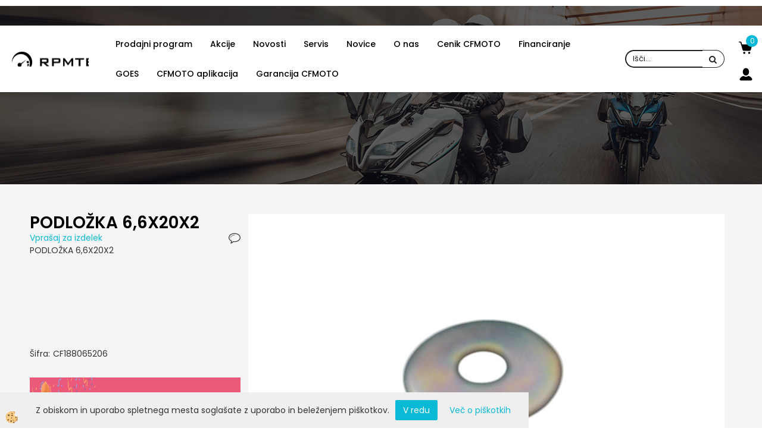

--- FILE ---
content_type: text/html
request_url: https://www.rpm-team.si/default.asp?mid=sl&pid=modul_it&wid=14065&detailid=96221
body_size: 19430
content:
<!DOCTYPE html><html lang="sl"><head><meta charset="utf-8"><title>PODLOŽKA 6,6X20X2</title>
<meta name="description" content="CFMOTO. MOTORNI DELI. REZERVNI DELI. PODLOŽKA 6,6X20X2. PODLOŽKA 6,6X20X2" />
<meta name="keywords" content="CFMOTO, MOTORNI, DELI, REZERVNI, DELI,PODLOŽKA, 6,6X20X2,PODLOŽKA, 6,6X20X2, " />
<link rel="alternate" hreflang="sl" href="/default.asp?mid=sl&pid=modul_it&wid=14065&detailid=96221" />
<link rel="alternate" href="/default.asp?mid=sl&pid=modul_it&wid=14065&detailid=96221" hreflang="x-default" /><link rel="canonical" href="https://www.rpm-team.si/default.asp?mid=sl&amp;pid=modul_it&amp;wid=14065&amp;detailid=96221" />
<meta property="fb:app_id" content="1027244587737513" />
<meta property="og:title" content="PODLOŽKA 6,6X20X2" />
<meta property="og:image" content="https://www.rpm-team.si/media/SlikeIT/CF188065206-1.jpg" />
<meta property="og:type" content="product" />
<meta property="og:url" content="https://www.rpm-team.si/default.asp?mid=sl&amp;pid=modul_it&amp;wid=14065&amp;detailid=96221" />
<meta property="og:description" content="PODLOŽKA 6,6X20X2" />
<script type="text/javascript">document.addEventListener("DOMContentLoaded", function(event) {ExternalJSArtikelView(96221,128031,'sl');});</script><meta name="viewport" content="width=device-width, initial-scale=1.0"><link rel="stylesheet" href="/skins/general.css"><link rel="stylesheet" href="/skins/body.css"><link rel="icon" href="/favicon.ico" /><script defer type="text/javascript" src="/js/all.js?5.702" onload="Initialize();"></script><script defer type="text/javascript" src="/js/js_swiper.js?5.702"></script><script defer type="text/javascript" src="/js/sl/js_validation.js?5.702"></script><script defer type="text/javascript" src="/js/sl/js_custom.js?5.702"></script><script type="text/javascript">
(function(w,d,s,l,i){w[l]=w[l]||[];w[l].push({'gtm.start': 
new Date().getTime(),event:'gtm.js'});var f=d.getElementsByTagName(s)[0], 
j=d.createElement(s),dl=l!='dataLayer'?'&l='+l:'';j.async=true;j.src=
'//www.googletagmanager.com/gtm.js?id='+i+dl;f.parentNode.insertBefore(j,f);
})(window,document,'script','dataLayer','GTM-T728L2GR');
</script></head><body class="p-sl  wsdetailart">
<noscript><iframe src="//www.googletagmanager.com/ns.html?id=GTM-T728L2GR" height="0" width="0" style="display:none;visibility:hidden"></iframe></noscript><div id="boostpage"></div><div class="modal fade" id="elModal" tabindex="-1" role="dialog" aria-labelledby="elModal" aria-hidden="true"><div class="modal-dialog" id="elModalDialog"><div class="modal-content"><div class="modal-header" id="elModalHeaderId">vsebina glave</div><div class="modal-body" id="elModalBodyId">vsebina body</div><div class="modal-footer" id="elModalFooterId"></div></div></div></div><script></script><div id="fb-root"></div><script>console.log('Facebook social  = ok');window.fbAsyncInit = function() {
FB.init({appId      : '1027244587737513',cookie     : true,  xfbml      : true,  version    : 'v6.0' });
};</script><div class="global_containter posebna">
    <div class="cart_top" id="cart_top"><div class="carttop"> <div class="jeziki"><div class="lan_a_sl"><a href="/cfmoto-center-slovenija">slovensko</a></div></div> <div class="kosaricaakcije"><div class="kosaricaakcije_prijavi"><a href="#" rel="nofollow" data-toggle="modal" data-target="#sheet" id="see"><i class="fa fa-user"></i><span>Prijavi se</span></a></div><div class="kosaricaakcije_registriraj"><a href="#" rel="nofollow" data-toggle="modal" data-target="#sheet2" id="see2"><i class="fa fa-unlock-alt"></i><span>Registriraj se</span></a></div><div class="kosaricaakcije_forgotpass"><a href="#" rel="nofollow" data-toggle="modal" data-target="#sheet3" id="see3"><i class="fa fa-question"></i><span>Ste pozabili geslo?</span></a></div></div> <div class="stanjekosarice"><div id="cart_info"><div class="stanjekosarice_carticon"><a href="#" rel="nofollow" data-toggle="modal" data-target="#popupCart"><img src="/images/site/cart.png" alt="Vaša košarica" /></a></div><div class="stanjekosarice_stanje" id="sitecart_vasakosara"><a href="#" rel="nofollow" data-toggle="modal" data-target="#popupCart"><i class="fa fa-shopping-cart"></i><span>Vaša košarica je še prazna</span></a></div></div></div> <div class="wishlist"></div> </div> <div class="modal fade" id="popupCart" tabindex="-1" role="dialog" aria-labelledby="popupCart" aria-hidden="true"><div class="modal-dialog">	<div class="modal-content">		<div class="modal-header"><button type="button" class="close" data-dismiss="modal" aria-hidden="true"><i class="fa fa-times"></i></button><div class="modal-title h4">Stanje košarice</div></div>		<div class="modal-body">Vaša košarica je še prazna</div>		<div class="modal-footer">			<button type="button" class="btn btn-default" data-dismiss="modal">Zapri košarico</button>		</div>	</div></div></div> <div class="modal fade" id="sheet" tabindex="-1" role="dialog" aria-labelledby="sheet" aria-hidden="true">	<div class="modal-dialog">	 <div class="modal-content"> <form method="post" id="frmlogin" name="frmlogin" action="#">	  <div class="modal-header"><button type="button" class="close" data-dismiss="modal" aria-hidden="true"><i class="fa fa-times"></i></button><div  class="modal-title h4">Prijavite se v spletno trgovino</div></div> 	 <div class="modal-body">		  <div class="row loginmodal">			  <div class="carttop_inputs_medium"><div class="form-group"><input class="form-control" name="form_username" type="email" placeholder="Uporabniško ime" /></div></div>		 		<div class="carttop_inputs_medium"><div class="form-group"><input class="form-control" name="form_password" type="password" placeholder="Geslo" /></div></div>			</div>		 </div>    <div class="modal-footer">			<button class="btn btn-primary" type="button" id="fbLogin">Facebook login</button><script>function statusChangeCallback(response) {console.log('statusChangeCallback');console.log(response);if (response.status === 'connected') {LoginInFBAPI();} else {console.log('Please log into this webpage.');}}function checkLoginState() {FB.getLoginStatus(function(response) { statusChangeCallback(response);});}function LoginInFBAPI() {console.log('Welcome!  Fetching your information.... ');FB.api('/me?fields=email,name,first_name,last_name', function(res){var name = res.name;var email = res.email;var first_name=res.first_name;var last_name=res.last_name;if (res.email!=''){setCookie('facebook-email', res.email, 1);}var fid = res.id;$.ajax({type: 'POST',url: '/ajax_fbreglogin.asp',async: false,data: {'name':name,'first_name':first_name, 'last_name':last_name,'email': email,'fid':fid},success: function(data){$('#fbLogin').hide();},complete: function() {window.location.reload();},error: function(xhr, textStatus, errorThrown) {console.log('ajax loading error...');return false;}});});}document.addEventListener('DOMContentLoaded', function(event){$('#fbLogin').on('click', function(){FB.getLoginStatus(function(response) { if (response.status === 'connected') {LoginInFBAPI();} else{FB.login(function(response) {LoginInFBAPI();}, {scope: 'public_profile,email'});}});});});</script>			<a href="#" rel="nofollow" data-toggle="modal" data-target="#sheet3" id="see3"><span>Ste pozabili geslo?</span></a>     <button type="button" class="btn btn-default" data-dismiss="modal">Zapri</button>     <button type="submit" class="btn btn-primary">Prijavi</button>    </div>	 </form>   </div>  </div> </div> <div class="modal fade" id="sheet2" tabindex="-1" role="dialog" aria-labelledby="sheet2" aria-hidden="true">	 <div class="modal-dialog">		<div class="modal-content">		 <div class="modal-header"><button type="button" class="close" data-dismiss="modal" aria-hidden="true"><i class="fa fa-times" ></i></button><div class="modal-title h4">Registracija</div>		<div class="modal-texttop"><p>&nbsp;</p>

<p>&nbsp;</p>
</div>		</div> 	 <div class="modal-body"><div id="skrijse"><ul class="nav nav-tabs">	<li class="active"><a href="#regfizicne" data-toggle="tab">REGISTRACIJA (fizične osebe)</a></li>	<li><a href="#regpravne" data-toggle="tab">REGISTRACIJA (pravne osebe)</a></li></ul></div><div class="tab-content"> <div class="tab-pane active" id="regfizicne">		<form method="post" name="frmregfiz" id="frmregfiz" action="#">			<input type="hidden" name="partner" value="1" />			<input type="hidden" name="baza" value="gen215" />			<div class="row"><div class="carttop_maintitle"><p>Registracija za fizične osebe</p></div></div>			<div class="row loginmodal">				<div class="carttop_inputs_medium"><div class="form-group"><input class="form-control" autocomplete="email" type="text" name="form_email" value="" placeholder="Email:" /></div></div>				<div class="carttop_inputs_medium"><div class="form-group"><input class="form-control" autocomplete="email" type="text"  name="form_email2" value="" maxlength="50" placeholder="Ponovi Email:" /></div></div>				<div class="carttop_inputs_medium"><div class="form-group"><input class="form-control" type="password" name="form_geslo"  maxlength="50" placeholder="Geslo:" /></div></div>				<div class="carttop_inputs_medium"><div class="form-group"><input class="form-control" type="password" name="form_geslo2" maxlength="50"  placeholder="Ponovi Geslo:" /></div></div>			</div>			<div class="row"><div class="carttop_maintitle"><p>Kontaktni podatki</p></div></div>			<div class="row loginmodal">				<div class="carttop_inputs_xlarge"><div class="form-group" id="SelectCboxDrzFiz"></div></div>				<div class="carttop_inputs_medium"><div class="form-group"><input class="form-control" autocomplete="given-name" type="text" name="kime" value="" maxlength="50" placeholder="Ime:" /></div></div>				<div class="carttop_inputs_medium"><div class="form-group"><input class="form-control" autocomplete="family-name" type="text" name="kpriimek" value="" maxlength="50" placeholder="Priimek:" /></div></div>				<div class="carttop_inputs_xlarge"><div class="form-group"><input class="form-control" autocomplete="street-address" type="text" name="knaslov" value="" maxlength="50" placeholder="Naslov:" /></div></div>				<div class="carttop_inputs_small"><div class="form-group"><input class="form-control" autocomplete="postal-code" onkeyup="FillPostName(this, $('#cboxRegFiz').val(),'kkrajfiz');" type="text"  name="kpostnast"  value="" placeholder="Poštna št." /></div></div>				<div class="carttop_inputs_large"><div class="form-group"><input class="form-control" autocomplete="address-level2" type="text" name="kkraj" id="kkrajfiz" value="" maxlength="50" placeholder="Poštna številka / pošta:" /></div></div>				<div class="carttop_inputs_medium"><div class="form-group"><input class="form-control" autocomplete="tel" type="text" name="ktelefon" value="" maxlength="50" placeholder="Telefon:"></div></div>				<div class="carttop_inputs_large"><div class="form-group"><input class="form-checkbox" type="checkbox" name="cboxGdprSpl"/>Strinjam se s&nbsp;<a onclick="ShowModalPopup('/ajax_splosnipogoji.asp?mid=sl','','elModal-lg OnTop');" title="terms">splošnimi pogoji poslovanja podjetja</a></div></div>				<div class="carttop_inputs_large"><div class="form-group"><input class="form-checkbox" type="checkbox" name="cboxGdprSeg"/>Strinjam se z uporabo podatkov za namen profiliranja/segmentiranja</div></div>			</div>   <div class="register_frmbtn"><div class="modal-textbottom"></div><button class="btn btn-primary" type="button" id="fbRegister">Facebook login</button><script>function statusChangeCallback(response) {console.log('statusChangeCallback');console.log(response);if (response.status === 'connected') {LoginInFBAPI();} else {console.log('Please log into this webpage.');}}function checkLoginState() {FB.getLoginStatus(function(response) { statusChangeCallback(response);});}function LoginInFBAPI() {console.log('Welcome!  Fetching your information.... ');FB.api('/me?fields=email,name,first_name,last_name', function(res){var name = res.name;var email = res.email;var first_name=res.first_name;var last_name=res.last_name;if (res.email!=''){setCookie('facebook-email', res.email, 1);}var fid = res.id;$.ajax({type: 'POST',url: '/ajax_fbreglogin.asp',async: false,data: {'name':name,'first_name':first_name, 'last_name':last_name,'email': email,'fid':fid},success: function(data){$('#fbRegister').hide();},complete: function() {window.location.reload();},error: function(xhr, textStatus, errorThrown) {console.log('ajax loading error...');return false;}});});}document.addEventListener('DOMContentLoaded', function(event){$('#fbRegister').on('click', function(){FB.getLoginStatus(function(response) { if (response.status === 'connected') {LoginInFBAPI();} else{FB.login(function(response) {LoginInFBAPI();}, {scope: 'public_profile,email'});}});});});</script>	<button type="button" class="btn btn-default" data-dismiss="modal">Zapri</button> <button type="submit" class="btn btn-primary">Registriraj se</button></div>		</form> </div><div class="tab-pane" id="regpravne">		<form name="frmregpra" id="frmregpra" method="post" action="#" novalidate="novalidate" >			<input type="hidden" name="partner" value="2" />			<input type="hidden" name="baza" value="gen215" />			<input type="hidden" id="taxvalid" name="taxvalid" value="false" />    		<div class="row"><div class="carttop_maintitle"><p>Registracija za pravne osebe</p></div></div>			<div class="row loginmodal">    		<div class="carttop_inputs_medium"><div class="form-group"><input class="form-control" type="text" name="form_email" value="" maxlength="50" placeholder="Email:" /></div></div>    		<div class="carttop_inputs_medium"><div class="form-group"><input class="form-control" type="text" name="form_email2" value="" maxlength="50" placeholder="Ponovi Email:" /></div></div>    		<div class="carttop_inputs_medium"><div class="form-group"><input class="form-control" type="password"  name="form_geslo" value="" maxlength="50" placeholder="Geslo:" /></div></div>    		<div class="carttop_inputs_medium"><div class="form-group"><input class="form-control" type="password"  name="form_geslo2" value="" maxlength="50" placeholder="Ponovi Geslo:" /></div></div>		</div>    		<div class="row"><div class="carttop_maintitle"><p>Podatki podjetja</p></div></div>			<div class="row loginmodal"><div class="carttop_inputs_medium"><div class="form-group vatinput"><select id="vatnumberprefix" name="vatnumberprefix" class="vatpredpona"><option>AT</option><option>BE</option><option>BG</option><option>CY</option><option>CZ</option><option>DE</option><option>DK</option><option>EE</option><option>ES</option><option>FI</option><option>FR</option><option>GR</option><option>HR</option><option>HU</option><option>IE</option><option>IT</option><option>LT</option><option>LU</option><option>LV</option><option>MT</option><option>NL</option><option>PL</option><option>PT</option><option>RO</option><option>SE</option><option selected="selected">SI</option><option>SK</option></select><input class="form-control" type="text" name="form_davcna" id="vatnumber" value="" maxlength="20" placeholder="Davčna številka" /></div></div>				<div class="carttop_inputs_small"><div class="form-group"><button id="vatbuttoncheckerreg" type="button" onclick="CheckVatNumberReg('VALID','NOT VALID', 'False');" class="btn btn-default">Preveri</button></div></div>				<div class="carttop_inputs_small"><div class="form-group" id="tax_response"></div></div>    		<div class="carttop_inputs_large"><div class="form-group"><input class="form-control" type="text" name="form_podjetje" value="" maxlength="52" placeholder="Ime podjetja:" /></div></div>    		<div class="carttop_inputs_xlarge"><div class="form-group"><input class="form-control" type="text" name="form_naslov" value="" maxlength="100" placeholder="Naslov:" /></div></div>    		<div class="carttop_inputs_small"><div class="form-group"><input class="form-control" type="text" name="form_postnast"  value="" placeholder="Poštna št." /></div></div>			<div class="carttop_inputs_large"><div class="form-group"><input class="form-control" type="text" name="form_kraj" value="" maxlength="50" placeholder="Poštna številka / pošta:" /></div></div>		</div>    		<div class="row"><div class="carttop_maintitle"><p>Kontaktni podatki</p></div></div>			<div class="row loginmodal">				<div class="carttop_inputs_xlarge"><div class="form-group" id="SelectCboxDrzPra"></div></div>				<div class="carttop_inputs_medium"><div class="form-group"><input class="form-control" type="text" name="kime" value="" maxlength="50" placeholder="Ime:" /></div></div>				<div class="carttop_inputs_medium"><div class="form-group"><input class="form-control" type="text" name="kpriimek" value="" maxlength="50" placeholder="Priimek:" /></div></div>				<div class="carttop_inputs_xlarge"><div class="form-group"><input class="form-control" type="text" name="knaslov" value="" maxlength="50" placeholder="Naslov:" /></div></div>				<div class="carttop_inputs_small"><div class="form-group"><input class="form-control" type="text" onkeyup="FillPostName(this, $('#cboxRegPra').val(),'kkrajpra');" name="kpostnast" value="" placeholder="Poštna št." /></div></div>				<div class="carttop_inputs_large"><div class="form-group"><input class="form-control" type="text" name="kkraj" id="kkrajpra" value="" maxlength="50" placeholder="Poštna številka / pošta:" /></div></div>				<div class="carttop_inputs_medium"><div class="form-group"><input class="form-control" type="text" name="ktelefon" value="" maxlength="50" placeholder="Telefon:"></div></div>				<div class="carttop_inputs_large"><div class="form-group"><input class="form-checkbox" type="checkbox" name="cboxGdprSpl"/>Strinjam se s&nbsp;<a onclick="ShowModalPopup('/ajax_splosnipogoji.asp?mid=sl','','elModal-lg OnTop');" title="terms">splošnimi pogoji poslovanja podjetja</a></div></div>				<div class="carttop_inputs_large"><div class="form-group"><input class="form-checkbox" type="checkbox" name="cboxGdprSeg"/>Strinjam se z uporabo podatkov za namen profiliranja/segmentiranja</div></div>		</div>   <div class="register_frmbtn">	<button type="button" class="btn btn-default" data-dismiss="modal">Zapri</button> <button type="submit" class="btn btn-primary">Registriraj se</button></div>		</form></div></div></div></div></div></div><div class="modal fade" id="sheet3" tabindex="-1" role="dialog" aria-labelledby="sheet3" aria-hidden="true">		<form method="post" id="frmforgotpass" name="frmforgotpass">		<input type="hidden" name="tokenforgotpass" value="549924564"/>		<div class="modal-dialog">			<div class="modal-content">				<div class="modal-header"><button type="button" class="close" data-dismiss="modal" aria-hidden="true"><i class="fa fa-times"></i></button><div class="modal-title h4">Ste pozabili geslo?</div></div> 			<div class="modal-body">						<div class="row loginmodal"><div class="carttop_inputs_xlarge"><div class="form-group"><input class="form-control" name="form_forgotemail" id="form_forgotemail" type="email" placeholder="Email:"></div></div></div>						<div class="divSuccess" id="divSuccess"></div>				</div>      <div class="modal-footer">        <button type="button" class="btn btn-default" data-dismiss="modal">Zapri</button>        <button type="submit" class="btn btn-primary">Pošljite mi geslo</button>      </div>    </div>  </div>	</form></div><script type="text/javascript">document.addEventListener("DOMContentLoaded", function(event) { LoadDrzave('sl');$('#sheet2').on('show.bs.modal', function (e){$('#frmregfiz').bootstrapValidator({message: 'Polje je obvezno',feedbackIcons: {valid: 'fa fa-check', invalid: 'fa fa-times', validating: 'fa fa-refresh'},submitHandler: function(validator, form, submitButton) {RegisterUser(form, 'sl', validator);},fields: { form_email: {validators: {notEmpty: {message: 'Polje je obvezno'},emailAddress: {message: 'Prosimo vpišite pravi E-naslov'},stringLength: { min: 0, message: 'Uporabnik z emailom že obstaja'},}},form_email2: {validators: {notEmpty: {message: 'Polje je obvezno'},identical:{field:'form_email',message:'Email naslova se ne ujemata'},stringLength: { min: 0, message: 'Email naslova se ne ujemata'},}},form_geslo: {validators: {notEmpty: {message: 'Polje je obvezno'},stringLength: { min: 6,max: 30, message: 'Polje zahteva 6 znakov'},}},form_geslo2: {validators: {notEmpty: {message: 'Polje je obvezno'},identical:{field:'form_geslo',message:'Gesli se ne ujemata'},}},kime: {validators: {notEmpty: {message: 'Polje je obvezno'},stringLength: { min: 2, max:50, message: 'Polje zahteva 2 znakov'},}},kpriimek: {validators: {notEmpty: {message: 'Polje je obvezno'},stringLength: { min: 3, max:50, message: 'Polje zahteva 5 znakov'},}},ktelefon: {validators: {notEmpty: {message: 'Polje je obvezno'},stringLength: { min: 9, max:20, message: 'Polje zahteva 9 znakov'},}},knaslov: {validators: {notEmpty: {message: 'Polje je obvezno'},stringLength: { min: 3, max:50, message: 'Polje zahteva 5 znakov'},}},kpostnast: {validators: {notEmpty: {message: 'Polje je obvezno'},}},kkraj: {validators: {notEmpty: {message: 'Polje je obvezno'},stringLength: { min: 2, max:50, message: 'Polje zahteva 2 znakov'},}},cboxGdprSpl: {validators: {notEmpty: {message: 'Polje je obvezno'},}},}});});$('#sheet2').on('show.bs.modal', function (e){$('#frmregpra').bootstrapValidator({message: 'Polje je obvezno',feedbackIcons: {valid: 'fa fa-check', invalid: 'fa fa-times', validating: 'fa fa-refresh'},submitHandler: function(validator, form, submitButton) {RegisterUser(form, 'sl', validator);},fields: { form_email: {validators: {notEmpty: {message: 'Polje je obvezno'},emailAddress: {message: 'Prosimo vpišite pravi E-naslov'},stringLength: { min: 0, message: 'Uporabnik z emailom že obstaja'},}},form_email2: {validators: {identical:{field:'form_email', message:'Prosimo vpišite pravi E-naslov'},stringLength: { min: 0, message: 'Email naslova se ne ujemata'},}},form_geslo: {validators: {notEmpty: {message: 'Polje je obvezno'},stringLength: { min: 6,max: 30, message: 'Polje zahteva 6 znakov'},}},form_geslo2: {validators: {notEmpty: {message: 'Polje je obvezno'},identical:{field:'form_geslo',message:'Gesli se ne ujemata'},}},form_davcna: {validators: {notEmpty: {message: 'Polje je obvezno'},}},form_ddvDa: {validators: {notEmpty: {message: 'Polje je obvezno'},}},form_podjetje: {validators: {notEmpty: {message: 'Polje je obvezno'},stringLength: { min: 4, max:50, message: 'Polje zahteva 5 znakov'},}},form_naslov: {validators: {notEmpty: {message: 'Polje je obvezno'},stringLength: { min: 4, max:50, message: 'Polje zahteva 5 znakov'},}},form_postnast: {validators: {notEmpty: {message: 'Polje je obvezno'},}},form_kraj: {validators: {notEmpty: {message: 'Polje je obvezno'},stringLength: { min: 2, max:50, message: 'Polje zahteva 2 znakov'},}},kime: {validators: {notEmpty: {message: 'Polje je obvezno'},stringLength: { min: 2, max:50, message: 'Polje zahteva 2 znakov'},}},kpriimek: {validators: {notEmpty: {message: 'Polje je obvezno'},stringLength: { min: 2, max:50, message: 'Polje zahteva 2 znakov'},}},ktelefon: {validators: {notEmpty: {message: 'Polje je obvezno'},stringLength: { min: 9, max:20, message: 'Polje zahteva 9 znakov'},}},knaslov: {validators: {notEmpty: {message: 'Polje je obvezno'},stringLength: { min: 3, max:50, message: 'Polje zahteva 5 znakov'},}},kpostnast: {validators: {notEmpty: {message: 'Polje je obvezno'},}},kkraj: {validators: {notEmpty: {message: 'Polje je obvezno'},stringLength: { min: 2, max:50, message: 'Polje zahteva 2 znakov'},}},cboxGdprSpl: {validators: {notEmpty: {message: 'Polje je obvezno'},}},}});});$('#sheet3').on('show.bs.modal', function (e){$('#frmforgotpass').bootstrapValidator({message: 'Polje je obvezno',feedbackIcons: {valid: 'fa fa-unlock', invalid: 'fa fa-times', validating: 'fa fa-refresh'},submitHandler: function(validator, form, submitButton) {ForgetPassword(form, validator);},
fields: { form_forgotemail: {validators: {notEmpty: {message: 'Polje je obvezno'},emailAddress: {message: 'Prosimo vpišite pravi E-naslov'},stringLength: { min: 0, message: 'Uporabnik z email naslovom ne obstaja'},}},}});});$('#sheet').on('show.bs.modal', function (e){$('#frmlogin').bootstrapValidator({live: 'disabled',message: 'Polje je obvezno',feedbackIcons: {valid: 'fa fa-unlock', invalid: 'fa fa-times', validating: 'fa fa-refresh'},submitHandler: function(validator, form, submitButton) {LoginAuth(form, validator);},fields: { form_username: { validators: {notEmpty: {message: 'Polje je obvezno'},stringLength: {min: 4,message: 'Polje je obvezno'},}},form_password: {validators: {notEmpty: {message: 'Polje je obvezno'},stringLength: {min: 1,message: 'Geslo ni pravilno'},}}}});}); });</script> <script>document.addEventListener('DOMContentLoaded', function(event){
(function(d, s, id) {
var js, fjs = d.getElementsByTagName(s)[0];if (d.getElementById(id)) return;js = d.createElement(s); js.id = id;js.src = "//connect.facebook.net/en_US/sdk.js";fjs.parentNode.insertBefore(js, fjs);}(document, 'script', 'facebook-jssdk'));
});</script></div>
    <section class="cflogo"><div class="container"><div class="row"></div></div></section>
    <header class="header" id="myheader">
        <div class="container">
            <div class="row">
                <div class="logo"><div class="innerbox"><a href="/cfmoto-center-slovenija" ><img src="/images/site/sl/logo.png" alt="Element B2B" title="Element B2B" /></a></div></div>
                <div class="mobile_cart_menu visible-xs"><a data-toggle="collapse" data-target="nav"><i class="fa fa-bars"></i></a></div>
                <nav class="collapse">
                    <div class='closenavi'><a data-toggle='collapse' data-target='nav'><i class='fa fa-close'></i></a></div>
                    <div class="container"><div class="row"><div class="navbar-collapse collapse"><ul class="nav navbar-nav"><li id="xxprodajniprogram" class="dropdown"><a class="dropdown-toggle" data-toggle="dropdown" data-target="#ddmenuprodajniprogram"  href="#">Prodajni program</a><ul><li class="dropdown-menu ddmenu_content" id="ddmenuprodajniprogram"><div class="ddcontent_vsebina"><div class="innerbox" id="ddmenuprodajniprograminnerbox"></div></div></li></ul></li><li id="xxakcije" class=""><a  href="/akcije/cfmoto/stirikolesnik">Akcije</a></li><li id="xxnovosti" class=""><a  href="/default.asp?mid=sl&amp;pid=novosti">Novosti</a></li><li id="xxstoritve" class=""><a  href="/default.asp?mid=sl&amp;pid=storitve">Servis</a></li><li id="xxloremipsum3" class=""><a  href="/novice">Novice</a></li><li id="xxloremipsum1" class="dropdown"><a class="dropdown-toggle" data-toggle="dropdown" href="#">O nas</a><ul class="dropdown-menu"><li><a href="/default.asp?mid=sl&amp;pid=loremipsum11">O podjetju</a></li><li><a href="/default.asp?mid=sl&amp;pid=loremipsum13">Podjetje CFMOTO</a></li><li><a href="/default.asp?mid=sl&amp;pid=pogojiposlovanja">Pogoji poslovanja</a></li><li class="dropdown"><a href="/kontakt">Kontakt</a><ul class="dropdown-menu"><li><a href="/teelfonija">TELEFONSKO NAROČANJE</a></li></ul></li></ul></li><li id="xxcenikcfmoto" class=""><a  href="/default.asp?mid=sl&amp;pid=cenikcfmoto">Cenik CFMOTO</a></li><li id="xxfinanciranje2" class=""><a  href="/default.asp?mid=sl&amp;pid=financiranje2">Financiranje</a></li><li id="xxgoes" class=""><a  href="/default.asp?mid=sl&amp;pid=goes">GOES</a></li><li id="xxcfmotoaplikacija" class=""><a  href="/default.asp?mid=sl&amp;pid=cfmotoaplikacija">CFMOTO aplikacija</a></li><li id="xxgarancijacfmoto" class=""><a  href="/default.asp?mid=sl&amp;pid=garancijacfmoto">Garancija CFMOTO</a></li><script type="text/javascript">document.addEventListener("DOMContentLoaded", function(event) { $('#ddmenuprodajniprogram').on('show.bs.dropdown', function () { DropContent('prodajniprogram', 1,'prodajniprogram;;;','sl' ); });
$('#ddmenuprodajniprogram').on('hide.bs.dropdown', function () { DropContent('prodajniprogram', 0,'prodajniprogram;;;','sl'); });
});</script></ul></div></div></div>
                    <div class="naviconbox">
                        <div class="profileopen" id="profileopen2"><a onclick="ToggleProfile();" id="showprofile"><img alt="" src="/images/site/user.png"/></a></div>
                    </div>
                </nav>
                <div class="searchbox"><form role="form" method="post" id="webshopsearchbox" action="/default.asp?mid=sl&amp;pID=webshopsearch"><div class="input-group"><input class="form-control" type="text" name="txtsearchtext" id="txtsearchtext" value="" placeholder="Išči..."/><span class="input-group-btn"><button id="src_button" class="btn btn-default" type="submit"><i class="fa fa-search"></i><span>IŠČI</span></button></span></div></form></div>
                <div class="headiconsbox">
                    <div class="cartopen"><a href="#" rel="nofollow" data-toggle="modal" data-target="#popupCart"><img alt="" src="/images/site/cart.png"/><span id="sccount"></span></a></div>
                    <div class="profileopen" id="profileopen"><a onclick="ToggleProfile();" id="showprofile"><img alt="" src="/images/site/user.png"/></a></div>
                </div>
            </div>
        </div>
    </header>
    <section class="mainbanner" id="mainbanner"><div class="container"></div></section>
    <section class="maincontent">
        <div class="container">
            <div class="row">
                <div class="mainfull w1">
                        <div class="innerbox">
                            <div class="row">
                                <div class="mainleft art1 news1">
                                    <div class="seknavi"></div>
                                    <div><div class="naviit_menu"><div id="navi_it" class="navi_it arrowlistmenu"><ul><li name="navi13950" id="navi13950" class="submenu"><a href="#"><span>ATV / UTV / MOTO</span></a><ul><li name="navi14250" id="navi14250" class="sekundarna"><a href="/atv">CFMOTO ATV EURO5+</a><ul><li name="navi14251" style="display:none;" id="navi14251"  class="terciarna"><a href=" /default.asp?mid=sl&pid=modul_it&wid=14251">CFMOTO ATV EURO5+</a></li></ul></li><li name="navi14252" id="navi14252" class="sekundarna"><a href="/atv/utv-traktor">CFMOTO ATV/UTV TRAKTOR</a><ul><li name="navi14253" style="display:none;" id="navi14253"  class="terciarna"><a href=" /default.asp?mid=sl&pid=modul_it&wid=14253">CFMOTO ATV /UTV TRAKTOR</a></li></ul></li><li name="navi14227" id="navi14227" class="sekundarna"><a href="/default.asp?mid=sl&pid=modul_it&wid=14227">RABLJENA VOZILA</a><ul><li name="navi14228" style="display:none;" id="navi14228"  class="terciarna"><a href=" /default.asp?mid=sl&pid=modul_it&wid=14228">RABLJENA VOZILA</a></li></ul></li><li name="navi14229" id="navi14229" class="submenu2 sekundarna"><a href="/moto">CFMOTO MOTORJI</a><ul><li name="navi14230" id="navi14230"  class="terciarna"><a href=" /default.asp?mid=sl&pid=modul_it&wid=14230">CFMOTO MOTORJI</a></li><li name="navi14328" id="navi14328"  class="terciarna"><a href=" /default.asp?mid=sl&pid=modul_it&wid=14328">CFMOTO MOTORJI ELEKTRIČNI</a></li></ul></li><li name="navi14348" id="navi14348" class="submenu2 sekundarna"><a href="/default.asp?mid=sl&pid=modul_it&wid=14348">DODATNA OPREMA ZA MOTORJE</a><ul><li name="navi14349" id="navi14349"  class="terciarna"><a href=" /default.asp?mid=sl&pid=modul_it&wid=14349">800MT</a></li><li name="navi14546" id="navi14546"  class="terciarna"><a href=" /default.asp?mid=sl&pid=modul_it&wid=14546">800MT-X</a></li><li name="navi14351" id="navi14351"  class="terciarna"><a href=" /default.asp?mid=sl&pid=modul_it&wid=14351">800NK</a></li><li name="navi14545" id="navi14545"  class="terciarna"><a href=" /default.asp?mid=sl&pid=modul_it&wid=14545">700MT EURO5+</a></li><li name="navi14350" id="navi14350"  class="terciarna"><a href=" /default.asp?mid=sl&pid=modul_it&wid=14350">700MT</a></li><li name="navi14584" id="navi14584"  class="terciarna"><a href=" /default.asp?mid=sl&pid=modul_it&wid=14584">675NK / 675SR-R</a></li><li name="navi14352" id="navi14352"  class="terciarna"><a href=" /default.asp?mid=sl&pid=modul_it&wid=14352">300CL-X/700CL-X</a></li><li name="navi14353" id="navi14353"  class="terciarna"><a href=" /default.asp?mid=sl&pid=modul_it&wid=14353">650MT/GT/NK</a></li><li name="navi14356" id="navi14356"  class="terciarna"><a href=" /default.asp?mid=sl&pid=modul_it&wid=14356">450MT</a></li><li name="navi14357" id="navi14357"  class="terciarna"><a href=" /default.asp?mid=sl&pid=modul_it&wid=14357">450CL-C</a></li><li name="navi14355" id="navi14355"  class="terciarna"><a href=" /default.asp?mid=sl&pid=modul_it&wid=14355">300SR/450SR/450SR-S</a></li><li name="navi14354" id="navi14354"  class="terciarna"><a href=" /default.asp?mid=sl&pid=modul_it&wid=14354">125NK/300NK/400NK</a></li><li name="navi14527" id="navi14527"  class="terciarna"><a href=" /default.asp?mid=sl&pid=modul_it&wid=14527">IZPUHI ZA MOTORJE CFMOTO</a></li></ul></li><li name="navi14315" id="navi14315" class="sekundarna"><a href="/otroski-atv">CFMOTO OTROŠKI ATV</a><ul><li name="navi14316" style="display:none;" id="navi14316"  class="terciarna"><a href=" /default.asp?mid=sl&pid=modul_it&wid=14316">CFMOTO OTROŠKI ATV</a></li></ul></li></ul></li></ul><ul><li name="navi14240" id="navi14240" class="submenu"><a href="#"><span>CFMOTO KOLEKCIJA</span></a><ul><li name="navi14241" id="navi14241" class="sekundarna"><a href="/default.asp?mid=sl&pid=modul_it&wid=14241">DODATKI CFMOTO</a><ul><li name="navi14242" style="display:none;" id="navi14242"  class="terciarna"><a href=" /default.asp?mid=sl&pid=modul_it&wid=14242">DODATKI CFMOTO</a></li></ul></li><li name="navi14243" id="navi14243" class="sekundarna"><a href="/default.asp?mid=sl&pid=modul_it&wid=14243">ZAŠČITA CFMOTO</a><ul><li name="navi14244" style="display:none;" id="navi14244"  class="terciarna"><a href=" /default.asp?mid=sl&pid=modul_it&wid=14244">ZAŠČITA CFMOTO</a></li></ul></li></ul></li></ul><ul><li name="navi13955" id="navi13955" class="submenu"><a href="#"><span>DODATNA OPREMA ATV/UTV</span></a><ul><li name="navi13967" id="navi13967" class="submenu2 sekundarna"><a href="/default.asp?mid=sl&pid=modul_it&wid=13967">KOVČKI IN TORBE ATV</a><ul><li name="navi14235" id="navi14235"  class="terciarna"><a href=" /default.asp?mid=sl&pid=modul_it&wid=14235">KOVČKI CFMOTO</a></li><li name="navi13968" id="navi13968"  class="terciarna"><a href=" /default.asp?mid=sl&pid=modul_it&wid=13968">KOVČKI ATV</a></li><li name="navi13969" id="navi13969"  class="terciarna"><a href=" /default.asp?mid=sl&pid=modul_it&wid=13969">RAZNO</a></li><li name="navi13970" id="navi13970"  class="terciarna"><a href=" /default.asp?mid=sl&pid=modul_it&wid=13970">TORBE ATV</a></li></ul></li><li name="navi13956" id="navi13956" class="sekundarna"><a href="/default.asp?mid=sl&pid=modul_it&wid=13956">DODATNE LUČI ZA ATV</a><ul><li name="navi13957" style="display:none;" id="navi13957"  class="terciarna"><a href=" /default.asp?mid=sl&pid=modul_it&wid=13957">DODATNE LUČI ZA ATV</a></li></ul></li><li name="navi13958" id="navi13958" class="sekundarna"><a href="/default.asp?mid=sl&pid=modul_it&wid=13958">DODATNI FILTRI ZRAKA ZA  ATV, UTV</a><ul><li name="navi13959" style="display:none;" id="navi13959"  class="terciarna"><a href=" /default.asp?mid=sl&pid=modul_it&wid=13959">DODATNI FILTRI ZRAKA ZA  ATV, UTV</a></li></ul></li><li name="navi13977" id="navi13977" class="sekundarna"><a href="/default.asp?mid=sl&pid=modul_it&wid=13977">POKROVI REZERVARJEV GORIVA NA KLJUČ ATV</a><ul><li name="navi13978" style="display:none;" id="navi13978"  class="terciarna"><a href=" /default.asp?mid=sl&pid=modul_it&wid=13978">POKROVI REZERVARJEV GORIVA NA KLJUČ ATV</a></li></ul></li><li name="navi14231" id="navi14231" class="sekundarna"><a href="/default.asp?mid=sl&pid=modul_it&wid=14231">DODATNE OBROBE BLATNIKOV</a><ul><li name="navi14232" style="display:none;" id="navi14232"  class="terciarna"><a href=" /default.asp?mid=sl&pid=modul_it&wid=14232">DODATNE OBROBE BLATNIKOV</a></li></ul></li><li name="navi14159" id="navi14159" class="sekundarna"><a href="/default.asp?mid=sl&pid=modul_it&wid=14159">ZAŠČITNI LOKI ODBIJAČEV</a><ul><li name="navi14160" style="display:none;" id="navi14160"  class="terciarna"><a href=" /default.asp?mid=sl&pid=modul_it&wid=14160">ZAŠČITNI LOKI ODBIJAČEV</a></li></ul></li><li name="navi14176" id="navi14176" class="sekundarna"><a href="/default.asp?mid=sl&pid=modul_it&wid=14176">ZAŠČITA PODVOZJA</a><ul><li name="navi14177" style="display:none;" id="navi14177"  class="terciarna"><a href=" /default.asp?mid=sl&pid=modul_it&wid=14177">ZAŠČITA PODVOZJA</a></li></ul></li><li name="navi13983" id="navi13983" class="sekundarna"><a href="/default.asp?mid=sl&pid=modul_it&wid=13983">SNEŽNI PLUGI ZA ATV IN UTV</a><ul><li name="navi13984" style="display:none;" id="navi13984"  class="terciarna"><a href=" /default.asp?mid=sl&pid=modul_it&wid=13984">SNEŽNI PLUGI ZA ATV IN UTV</a></li></ul></li><li name="navi13979" id="navi13979" class="sekundarna"><a href="/default.asp?mid=sl&pid=modul_it&wid=13979">PRIKOLICA  ATV / UTV</a><ul><li name="navi13980" style="display:none;" id="navi13980"  class="terciarna"><a href=" /default.asp?mid=sl&pid=modul_it&wid=13980">PRIKOLICA  ATV / UTV</a></li></ul></li><li name="navi14139" id="navi14139" class="sekundarna"><a href="/default.asp?mid=sl&pid=modul_it&wid=14139">VIZIRJI ATV, UTV</a><ul><li name="navi14140" style="display:none;" id="navi14140"  class="terciarna"><a href=" /default.asp?mid=sl&pid=modul_it&wid=14140">VIZIRJI ATV, UTV</a></li></ul></li><li name="navi14142" id="navi14142" class="sekundarna"><a href="/default.asp?mid=sl&pid=modul_it&wid=14142">NAKLADALNE RAMPE</a><ul><li name="navi14143" style="display:none;" id="navi14143"  class="terciarna"><a href=" /default.asp?mid=sl&pid=modul_it&wid=14143">NAKLADALNE RAMPE</a></li></ul></li><li name="navi13985" id="navi13985" class="sekundarna"><a href="/default.asp?mid=sl&pid=modul_it&wid=13985">VERIGE,VITLI,DISTANČNIKI</a><ul><li name="navi13986" style="display:none;" id="navi13986"  class="terciarna"><a href=" /default.asp?mid=sl&pid=modul_it&wid=13986">VERIGE,VITLI,DISTANČNIKI</a></li></ul></li><li name="navi14161" id="navi14161" class="sekundarna"><a href="/default.asp?mid=sl&pid=modul_it&wid=14161">GRELNI ELEMENTI</a><ul><li name="navi14162" style="display:none;" id="navi14162"  class="terciarna"><a href=" /default.asp?mid=sl&pid=modul_it&wid=14162">GRELNI ELEMENTI</a></li></ul></li><li name="navi14165" id="navi14165" class="sekundarna"><a href="/default.asp?mid=sl&pid=modul_it&wid=14165">ZAŠČITA ROK ATV</a><ul><li name="navi14166" style="display:none;" id="navi14166"  class="terciarna"><a href=" /default.asp?mid=sl&pid=modul_it&wid=14166">ZAŠČITA ROK ATV</a></li></ul></li><li name="navi14178" id="navi14178" class="sekundarna"><a href="/default.asp?mid=sl&pid=modul_it&wid=14178">POKRIVALA  ATV, UTV</a><ul><li name="navi14179" style="display:none;" id="navi14179"  class="terciarna"><a href=" /default.asp?mid=sl&pid=modul_it&wid=14179">POKRIVALA  ATV, UTV</a></li></ul></li><li name="navi14163" id="navi14163" class="sekundarna"><a href="/default.asp?mid=sl&pid=modul_it&wid=14163">POLNILCI IN VZDRŽEVALCI AKUMULATORJEV</a><ul><li name="navi14164" style="display:none;" id="navi14164"  class="terciarna"><a href=" /default.asp?mid=sl&pid=modul_it&wid=14164">POLNILCI IN VZDRŽEVALCI AKUMULATORJEV</a></li></ul></li><li name="navi14168" id="navi14168" class="sekundarna"><a href="/default.asp?mid=sl&pid=modul_it&wid=14168">ALARMI ZA ŠTIRIKOLESNIKE IN MOTORJE</a><ul><li name="navi14169" style="display:none;" id="navi14169"  class="terciarna"><a href=" /default.asp?mid=sl&pid=modul_it&wid=14169">ALARMI ZA ŠTIRIKOLESNIKE IN MOTORJE</a></li></ul></li><li name="navi14170" id="navi14170" class="sekundarna"><a href="/default.asp?mid=sl&pid=modul_it&wid=14170">ŠTEVEC DELOVNIH UR</a><ul><li name="navi14171" style="display:none;" id="navi14171"  class="terciarna"><a href=" /default.asp?mid=sl&pid=modul_it&wid=14171">ŠTEVEC DELOVNIH UR</a></li></ul></li><li name="navi14174" id="navi14174" class="sekundarna"><a href="/default.asp?mid=sl&pid=modul_it&wid=14174">POSODE ZA GORIVO</a><ul><li name="navi14175" style="display:none;" id="navi14175"  class="terciarna"><a href=" /default.asp?mid=sl&pid=modul_it&wid=14175">POSODE ZA GORIVO</a></li></ul></li><li name="navi14223" id="navi14223" class="sekundarna"><a href="/default.asp?mid=sl&pid=modul_it&wid=14223">KABINA ATV</a><ul><li name="navi14224" style="display:none;" id="navi14224"  class="terciarna"><a href=" /default.asp?mid=sl&pid=modul_it&wid=14224">KABINA ATV</a></li></ul></li><li name="navi14225" id="navi14225" class="sekundarna"><a href="/default.asp?mid=sl&pid=modul_it&wid=14225">KABINA UTV</a><ul><li name="navi14226" style="display:none;" id="navi14226"  class="terciarna"><a href=" /default.asp?mid=sl&pid=modul_it&wid=14226">KABINA UTV</a></li></ul></li><li name="navi13987" id="navi13987" class="sekundarna"><a href="/default.asp?mid=sl&pid=modul_it&wid=13987">VIZIRJI</a><ul><li name="navi13988" style="display:none;" id="navi13988"  class="terciarna"><a href=" /default.asp?mid=sl&pid=modul_it&wid=13988">VIZIRJI</a></li></ul></li><li name="navi14172" id="navi14172" class="sekundarna"><a href="/default.asp?mid=sl&pid=modul_it&wid=14172">ZAŠČITNA FOLIJA TEMPERATURNO OBSTOJNA</a><ul><li name="navi14173" style="display:none;" id="navi14173"  class="terciarna"><a href=" /default.asp?mid=sl&pid=modul_it&wid=14173">ZAŠČITNA FOLIJA TEMPERATURNO OBSTOJNA</a></li></ul></li><li name="navi13960" id="navi13960" class="sekundarna"><a href="/default.asp?mid=sl&pid=modul_it&wid=13960">GOSENICE ZA  ATV</a><ul><li name="navi13961" style="display:none;" id="navi13961"  class="terciarna"><a href=" /default.asp?mid=sl&pid=modul_it&wid=13961">GOSENICE ZA  ATV</a></li></ul></li><li name="navi13962" id="navi13962" class="submenu2 sekundarna"><a href="/default.asp?mid=sl&pid=modul_it&wid=13962">GUME ATV</a><ul><li name="navi14138" id="navi14138"  class="terciarna"><a href=" /default.asp?mid=sl&pid=modul_it&wid=14138">ATV CST</a></li><li name="navi14192" id="navi14192"  class="terciarna"><a href=" /default.asp?mid=sl&pid=modul_it&wid=14192">ATV RAZNE-MANJŠE DIMENZIJE</a></li><li name="navi14202" id="navi14202"  class="terciarna"><a href=" /default.asp?mid=sl&pid=modul_it&wid=14202">ATV RAZNE</a></li><li name="navi14211" id="navi14211"  class="terciarna"><a href=" /default.asp?mid=sl&pid=modul_it&wid=14211">ATV KENDA</a></li></ul></li><li name="navi14212" id="navi14212" class="sekundarna"><a href="/default.asp?mid=sl&pid=modul_it&wid=14212">POMETAČ ATV IN UTV</a><ul><li name="navi14213" style="display:none;" id="navi14213"  class="terciarna"><a href=" /default.asp?mid=sl&pid=modul_it&wid=14213">POMETAČ ATV IN UTV</a></li></ul></li><li name="navi14236" id="navi14236" class="sekundarna"><a href="/default.asp?mid=sl&pid=modul_it&wid=14236">KOSILNICE ZA ATV IN UTV</a><ul><li name="navi14237" style="display:none;" id="navi14237"  class="terciarna"><a href=" /default.asp?mid=sl&pid=modul_it&wid=14237">KOSILNICE ZA ATV IN UTV</a></li></ul></li><li name="navi13965" id="navi13965" class="sekundarna"><a href="/default.asp?mid=sl&pid=modul_it&wid=13965">KLJUČAVNICE</a><ul><li name="navi13966" style="display:none;" id="navi13966"  class="terciarna"><a href=" /default.asp?mid=sl&pid=modul_it&wid=13966">KLJUČAVNICE</a></li></ul></li><li name="navi13971" id="navi13971" class="sekundarna"><a href="/default.asp?mid=sl&pid=modul_it&wid=13971">KOVČKI,TORBE,KOŠARICE</a><ul><li name="navi13972" style="display:none;" id="navi13972"  class="terciarna"><a href=" /default.asp?mid=sl&pid=modul_it&wid=13972">KOVČKI,TORBE,KOŠARICE</a></li></ul></li><li name="navi13981" id="navi13981" class="sekundarna"><a href="/default.asp?mid=sl&pid=modul_it&wid=13981">RAZNO</a><ul><li name="navi13982" style="display:none;" id="navi13982"  class="terciarna"><a href=" /default.asp?mid=sl&pid=modul_it&wid=13982">RAZNO</a></li></ul></li><li name="navi14345" id="navi14345" class="sekundarna"><a href="/default.asp?mid=sl&pid=modul_it&wid=14345">STOJALA ZA MOTORJE</a><ul><li name="navi14346" style="display:none;" id="navi14346"  class="terciarna"><a href=" /default.asp?mid=sl&pid=modul_it&wid=14346">STOJALA ZA MOTORJE</a></li></ul></li></ul></li></ul><ul><li name="navi14049" id="navi14049" class="submenu"><a href="#"><span>REZERVNI DELI</span></a><ul><li name="navi14050" id="navi14050" class="sekundarna"><a href="/default.asp?mid=sl&pid=modul_it&wid=14050">AKUMULATORJI - BATERIJE</a><ul><li name="navi14051" style="display:none;" id="navi14051"  class="terciarna"><a href=" /default.asp?mid=sl&pid=modul_it&wid=14051">AKUMULATORJI - BATERIJE</a></li></ul></li><li name="navi14052" id="navi14052" class="submenu2 sekundarna"><a href="/default.asp?mid=sl&pid=modul_it&wid=14052">ELEKTRIČNE KOMPONENTE</a><ul><li name="navi14053" id="navi14053"  class="terciarna"><a href=" /default.asp?mid=sl&pid=modul_it&wid=14053">CFMOTO</a></li><li name="navi14531" id="navi14531"  class="terciarna"><a href=" /default.asp?mid=sl&pid=modul_it&wid=14531">CFMOTO STIKALA/STIKALA NA KRMILU/ROČKE PLINA</a></li><li name="navi14532" id="navi14532"  class="terciarna"><a href=" /default.asp?mid=sl&pid=modul_it&wid=14532">CFMOTO ECU/CDI/REGULATOR/RELE</a></li><li name="navi14533" id="navi14533"  class="terciarna"><a href=" /default.asp?mid=sl&pid=modul_it&wid=14533">CFMOTO ŠTEVCI/LCD</a></li><li name="navi14535" id="navi14535"  class="terciarna"><a href=" /default.asp?mid=sl&pid=modul_it&wid=14535">CFMOTO VŽIGALNE TULJAVE/KABLI/SENZORJI</a></li><li name="navi14536" id="navi14536"  class="terciarna"><a href=" /default.asp?mid=sl&pid=modul_it&wid=14536">CFMOTO DUŠILNE LOPUTE/STATORJI/ZAGANJAČI</a></li><li name="navi14538" id="navi14538"  class="terciarna"><a href=" /default.asp?mid=sl&pid=modul_it&wid=14538">CFMOTO LUČI/ŽARNICE</a></li><li name="navi14534" id="navi14534"  class="terciarna"><a href=" /default.asp?mid=sl&pid=modul_it&wid=14534">CFMOTO SERVO KRMILNE ENOTE</a></li><li name="navi14539" id="navi14539"  class="terciarna"><a href=" /default.asp?mid=sl&pid=modul_it&wid=14539">CFMOTO MOTOR DIFERENCIALA</a></li><li name="navi14537" id="navi14537"  class="terciarna"><a href=" /default.asp?mid=sl&pid=modul_it&wid=14537">CFMOTO RAZNO</a></li><li name="navi14054" id="navi14054"  class="terciarna"><a href=" /default.asp?mid=sl&pid=modul_it&wid=14054">PEDA</a></li><li name="navi14055" id="navi14055"  class="terciarna"><a href=" /default.asp?mid=sl&pid=modul_it&wid=14055">RAZNO</a></li><li name="navi14056" id="navi14056"  class="terciarna"><a href=" /default.asp?mid=sl&pid=modul_it&wid=14056">SACHS</a></li><li name="navi14057" id="navi14057"  class="terciarna"><a href=" /default.asp?mid=sl&pid=modul_it&wid=14057">TMS</a></li><li name="navi14585" id="navi14585"  class="terciarna"><a href=" /default.asp?mid=sl&pid=modul_it&wid=14585">CFMOTO ATV</a></li></ul></li><li name="navi14058" id="navi14058" class="submenu2 sekundarna"><a href="/default.asp?mid=sl&pid=modul_it&wid=14058">KAROSERIJSKI DELI</a><ul><li name="navi14059" id="navi14059"  class="terciarna"><a href=" /default.asp?mid=sl&pid=modul_it&wid=14059">CFMOTO</a></li><li name="navi14547" id="navi14547"  class="terciarna"><a href=" /default.asp?mid=sl&pid=modul_it&wid=14547">CFMTO NALEPKE/LOGOTIPI</a></li><li name="navi14548" id="navi14548"  class="terciarna"><a href=" /default.asp?mid=sl&pid=modul_it&wid=14548">CFMOTO KLJUČAVNICE VŽIGA/KLJUČI</a></li><li name="navi14549" id="navi14549"  class="terciarna"><a href=" /default.asp?mid=sl&pid=modul_it&wid=14549">CFMOTO GUMI ROČKE/ROČKE/PRESTAVNI PEDALI</a></li><li name="navi14550" id="navi14550"  class="terciarna"><a href=" /default.asp?mid=sl&pid=modul_it&wid=14550">CFMOTO BLATNIKI/PLASTIKE/STOPNICE/NOSILCI/STOPALKE</a></li><li name="navi14551" id="navi14551"  class="terciarna"><a href=" /default.asp?mid=sl&pid=modul_it&wid=14551">CFMOTO OGLEDALA/ODSEVNIKI</a></li><li name="navi14552" id="navi14552"  class="terciarna"><a href=" /default.asp?mid=sl&pid=modul_it&wid=14552">CFMOTO IZPUHI/TESNILA/IZOLACIJE</a></li><li name="navi14554" id="navi14554"  class="terciarna"><a href=" /default.asp?mid=sl&pid=modul_it&wid=14554">CFMOTO VIJAKI/MATICE/SPONKE/ČEP/VERIGE/KLJUKE/PUŠE</a></li><li name="navi14555" id="navi14555"  class="terciarna"><a href=" /default.asp?mid=sl&pid=modul_it&wid=14555">CFMOTO VITLI/SIRENE/CENTRALNA STOJALA/KLJUKE</a></li><li name="navi14556" id="navi14556"  class="terciarna"><a href=" /default.asp?mid=sl&pid=modul_it&wid=14556">CFMOTO KRMILA/ŠČITNIKI ROK/VOLANSKI DROG/NOSILCI</a></li><li name="navi14557" id="navi14557"  class="terciarna"><a href=" /default.asp?mid=sl&pid=modul_it&wid=14557">CFMOTO SEDEŽI/VIZIRJI/ZAŠČITNI LOKI/ODBIJAČI</a></li><li name="navi14558" id="navi14558"  class="terciarna"><a href=" /default.asp?mid=sl&pid=modul_it&wid=14558">CFMOTO ZAVORNI SISTEM/REZERVORJI GORIVA</a></li><li name="navi14559" id="navi14559"  class="terciarna"><a href=" /default.asp?mid=sl&pid=modul_it&wid=14559">CFMOTO TESNILA/POKROVI</a></li><li name="navi14560" id="navi14560"  class="terciarna"><a href=" /default.asp?mid=sl&pid=modul_it&wid=14560">CFMOTO HLADILNIKI/POSODE/ZRAČNI FILTRI</a></li><li name="navi14060" id="navi14060"  class="terciarna"><a href=" /default.asp?mid=sl&pid=modul_it&wid=14060">PEDA</a></li><li name="navi14061" id="navi14061"  class="terciarna"><a href=" /default.asp?mid=sl&pid=modul_it&wid=14061">RAZNO</a></li><li name="navi14062" id="navi14062"  class="terciarna"><a href=" /default.asp?mid=sl&pid=modul_it&wid=14062">SACHS</a></li><li name="navi14063" id="navi14063"  class="terciarna"><a href=" /default.asp?mid=sl&pid=modul_it&wid=14063">TMS</a></li><li name="navi14586" id="navi14586"  class="terciarna"><a href=" /default.asp?mid=sl&pid=modul_it&wid=14586">CFMOTO ATV</a></li></ul></li><li name="navi14064" id="navi14064" class="submenu2 sekundarna"><a href="/default.asp?mid=sl&pid=modul_it&wid=14064">MOTORNI DELI</a><ul><li name="navi14065" id="navi14065"  class="terciarna"><a href=" /default.asp?mid=sl&pid=modul_it&wid=14065">CFMOTO</a></li><li name="navi14572" id="navi14572"  class="terciarna"><a href=" /default.asp?mid=sl&pid=modul_it&wid=14572">CFMOTO TESNILA/CEVI/ŽICE/PODLOŽKE</a></li><li name="navi14571" id="navi14571"  class="terciarna"><a href=" /default.asp?mid=sl&pid=modul_it&wid=14571">CFMOTO VIJAKI/MATICE/ZAGOZDE/PUŠE/VAROVALKE</a></li><li name="navi14573" id="navi14573"  class="terciarna"><a href=" /default.asp?mid=sl&pid=modul_it&wid=14573">CFMOTO GLAVE/VENTILI/ODMIKAČI/CILINDRI/SVEČKE</a></li><li name="navi14574" id="navi14574"  class="terciarna"><a href=" /default.asp?mid=sl&pid=modul_it&wid=14574">CFMOTO ZOBNIKI/BATI/BATNI OBROČKI/OJNICE</a></li><li name="navi14575" id="navi14575"  class="terciarna"><a href=" /default.asp?mid=sl&pid=modul_it&wid=14575">CFMOTO DUŠILNE LOPUTE/KOLEKTORJI/GREDI</a></li><li name="navi14576" id="navi14576"  class="terciarna"><a href=" /default.asp?mid=sl&pid=modul_it&wid=14576">CFMOT JERMENI/VERIGE/NAPENJALCI/LEŽAJI/VZMETI</a></li><li name="navi14577" id="navi14577"  class="terciarna"><a href=" /default.asp?mid=sl&pid=modul_it&wid=14577">CFMOTO MAGNETI/SKLOPKE/JERMENICE/OSI/VODILA CVT</a></li><li name="navi14578" id="navi14578"  class="terciarna"><a href=" /default.asp?mid=sl&pid=modul_it&wid=14578">CFMOTO TERMOSTIKALA/SENZORJI/ČRPALKE</a></li><li name="navi14579" id="navi14579"  class="terciarna"><a href=" /default.asp?mid=sl&pid=modul_it&wid=14579">CFMOTO POKROVI/BLOKI/PRESTAVNE VILICE</a></li><li name="navi14580" id="navi14580"  class="terciarna"><a href=" /default.asp?mid=sl&pid=modul_it&wid=14580">CDFMOTO UPLINJAČI/ZAGANJAČI</a></li><li name="navi14582" id="navi14582"  class="terciarna"><a href=" /default.asp?mid=sl&pid=modul_it&wid=14582">CFMOTO FILTRI GORIVA/FILTRI OLJA/ČEPI/SITA/CEVI</a></li><li name="navi14066" id="navi14066"  class="terciarna"><a href=" /default.asp?mid=sl&pid=modul_it&wid=14066">PEDA</a></li><li name="navi14067" id="navi14067"  class="terciarna"><a href=" /default.asp?mid=sl&pid=modul_it&wid=14067">RAZNO</a></li><li name="navi14068" id="navi14068"  class="terciarna"><a href=" /default.asp?mid=sl&pid=modul_it&wid=14068">SACHS</a></li><li name="navi14069" id="navi14069"  class="terciarna"><a href=" /default.asp?mid=sl&pid=modul_it&wid=14069">TMS</a></li></ul></li><li name="navi14070" id="navi14070" class="submenu2 sekundarna"><a href="/default.asp?mid=sl&pid=modul_it&wid=14070">PODVOZJE</a><ul><li name="navi14071" id="navi14071"  class="terciarna"><a href=" /default.asp?mid=sl&pid=modul_it&wid=14071">CFMOTO</a></li><li name="navi14562" id="navi14562"  class="terciarna"><a href=" /default.asp?mid=sl&pid=modul_it&wid=14562">CFMOTO ZAVORNE CEVI/ŽICE</a></li><li name="navi14563" id="navi14563"  class="terciarna"><a href=" /default.asp?mid=sl&pid=modul_it&wid=14563">CFMOTO ZAVORNI DISKI</a></li><li name="navi14568" id="navi14568"  class="terciarna"><a href=" /default.asp?mid=sl&pid=modul_it&wid=14568">CFMOTO ZAVORNE ČELJUSTI/PLOŠČICE/ZAV.CILINDRI</a></li><li name="navi14566" id="navi14566"  class="terciarna"><a href=" /default.asp?mid=sl&pid=modul_it&wid=14566">CFMOTO MATICE/VIJAKI/OBJEMKE/TESNILA</a></li><li name="navi14569" id="navi14569"  class="terciarna"><a href=" /default.asp?mid=sl&pid=modul_it&wid=14569">CFMOTO POLOSOVINE/KARDANI/MANŠETE/ZGLOBI</a></li><li name="navi14565" id="navi14565"  class="terciarna"><a href=" /default.asp?mid=sl&pid=modul_it&wid=14565">CFMOTO VILICE/ROKE/SELENI/PUŠE/KONČNIKI/LEŽAJI</a></li><li name="navi14570" id="navi14570"  class="terciarna"><a href=" /default.asp?mid=sl&pid=modul_it&wid=14570">CFMOTO AMORTIZERJI/DIFERENCIALI/OSI/STABILIZATORJI</a></li><li name="navi14564" id="navi14564"  class="terciarna"><a href=" /default.asp?mid=sl&pid=modul_it&wid=14564">CFMOTO PVC ZAŠČITE PODVOZJA</a></li><li name="navi14567" id="navi14567"  class="terciarna"><a href=" /default.asp?mid=sl&pid=modul_it&wid=14567">CFMOTO PLATIŠČA/PESTA</a></li><li name="navi14073" id="navi14073"  class="terciarna"><a href=" /default.asp?mid=sl&pid=modul_it&wid=14073">SACHS</a></li><li name="navi14074" id="navi14074"  class="terciarna"><a href=" /default.asp?mid=sl&pid=modul_it&wid=14074">TMS</a></li><li name="navi14587" id="navi14587"  class="terciarna"><a href=" /default.asp?mid=sl&pid=modul_it&wid=14587">CFMOTO ATV</a></li></ul></li><li name="navi14081" id="navi14081" class="submenu2 sekundarna"><a href="/default.asp?mid=sl&pid=modul_it&wid=14081">VERIGE, ZOBNIKI</a><ul><li name="navi14082" id="navi14082"  class="terciarna"><a href=" /default.asp?mid=sl&pid=modul_it&wid=14082">SET DID</a></li><li name="navi14083" id="navi14083"  class="terciarna"><a href=" /default.asp?mid=sl&pid=modul_it&wid=14083">SET DID RACING</a></li><li name="navi14084" id="navi14084"  class="terciarna"><a href=" /default.asp?mid=sl&pid=modul_it&wid=14084">VERIGE DC-AFAM</a></li><li name="navi14085" id="navi14085"  class="terciarna"><a href=" /default.asp?mid=sl&pid=modul_it&wid=14085">VERIGE DID</a></li><li name="navi14086" id="navi14086"  class="terciarna"><a href=" /default.asp?mid=sl&pid=modul_it&wid=14086">VERIGE KMC</a></li><li name="navi14087" id="navi14087"  class="terciarna"><a href=" /default.asp?mid=sl&pid=modul_it&wid=14087">VEZNI ČLENI</a></li><li name="navi14347" id="navi14347"  class="terciarna"><a href=" /default.asp?mid=sl&pid=modul_it&wid=14347">VERIGE</a></li></ul></li></ul></li></ul><ul><li name="navi14106" id="navi14106" class="submenu"><a href="#"><span>ZAŠČITA</span></a><ul><li name="navi14107" id="navi14107" class="submenu2 sekundarna"><a href="/default.asp?mid=sl&pid=modul_it&wid=14107">ČELADE</a><ul><li name="navi14108" id="navi14108"  class="terciarna"><a href=" /default.asp?mid=sl&pid=modul_it&wid=14108">CROSS</a></li><li name="navi14109" id="navi14109"  class="terciarna"><a href=" /default.asp?mid=sl&pid=modul_it&wid=14109">DVIŽNE</a></li><li name="navi14110" id="navi14110"  class="terciarna"><a href=" /default.asp?mid=sl&pid=modul_it&wid=14110">ENDURO</a></li><li name="navi14111" id="navi14111"  class="terciarna"><a href=" /default.asp?mid=sl&pid=modul_it&wid=14111">INTEGRALNE</a></li><li name="navi14112" id="navi14112"  class="terciarna"><a href=" /default.asp?mid=sl&pid=modul_it&wid=14112">OČALA</a></li><li name="navi14113" id="navi14113"  class="terciarna"><a href=" /default.asp?mid=sl&pid=modul_it&wid=14113">ODPRTE</a></li><li name="navi14114" id="navi14114"  class="terciarna"><a href=" /default.asp?mid=sl&pid=modul_it&wid=14114">OTROŠKE</a></li><li name="navi14115" id="navi14115"  class="terciarna"><a href=" /default.asp?mid=sl&pid=modul_it&wid=14115">PODKAPE, ZAŠČITE VRATU, RUTICE</a></li><li name="navi14116" id="navi14116"  class="terciarna"><a href=" /default.asp?mid=sl&pid=modul_it&wid=14116">SISTEM ZA KOMUNICIRANJE</a></li><li name="navi14117" id="navi14117"  class="terciarna"><a href=" /default.asp?mid=sl&pid=modul_it&wid=14117">VIZIRJI</a></li><li name="navi14167" id="navi14167"  class="terciarna"><a href=" /default.asp?mid=sl&pid=modul_it&wid=14167">ČELADE VEČJIH VELIKOSTI</a></li></ul></li><li name="navi14118" id="navi14118" class="submenu2 sekundarna"><a href="/default.asp?mid=sl&pid=modul_it&wid=14118">HLAČE</a><ul><li name="navi14119" id="navi14119"  class="terciarna"><a href=" /default.asp?mid=sl&pid=modul_it&wid=14119">ŽENSKE</a></li><li name="navi14181" id="navi14181"  class="terciarna"><a href=" /default.asp?mid=sl&pid=modul_it&wid=14181">MOŠKE</a></li><li name="navi14184" id="navi14184"  class="terciarna"><a href=" /default.asp?mid=sl&pid=modul_it&wid=14184">OTROŠKE</a></li></ul></li><li name="navi14120" id="navi14120" class="submenu2 sekundarna"><a href="/default.asp?mid=sl&pid=modul_it&wid=14120">JAKNE</a><ul><li name="navi14180" id="navi14180"  class="terciarna"><a href=" /default.asp?mid=sl&pid=modul_it&wid=14180">ŽENSKE</a></li><li name="navi14182" id="navi14182"  class="terciarna"><a href=" /default.asp?mid=sl&pid=modul_it&wid=14182">MOŠKE</a></li><li name="navi14183" id="navi14183"  class="terciarna"><a href=" /default.asp?mid=sl&pid=modul_it&wid=14183">MAJICE, JOPE, PULOVERJI</a></li></ul></li><li name="navi14122" id="navi14122" class="sekundarna"><a href="/default.asp?mid=sl&pid=modul_it&wid=14122">KOMBINEZONI</a><ul><li name="navi14123" style="display:none;" id="navi14123"  class="terciarna"><a href=" /default.asp?mid=sl&pid=modul_it&wid=14123">KOMBINEZONI</a></li></ul></li><li name="navi14124" id="navi14124" class="sekundarna"><a href="/default.asp?mid=sl&pid=modul_it&wid=14124">LEDVIČNI PASOVI</a><ul><li name="navi14125" style="display:none;" id="navi14125"  class="terciarna"><a href=" /default.asp?mid=sl&pid=modul_it&wid=14125">LEDVIČNI PASOVI</a></li></ul></li><li name="navi14126" id="navi14126" class="submenu2 sekundarna"><a href="/default.asp?mid=sl&pid=modul_it&wid=14126">OBUTEV</a><ul><li name="navi14127" id="navi14127"  class="terciarna"><a href=" /default.asp?mid=sl&pid=modul_it&wid=14127">ATV-QUAD</a></li><li name="navi14128" id="navi14128"  class="terciarna"><a href=" /default.asp?mid=sl&pid=modul_it&wid=14128">CROSS</a></li><li name="navi14129" id="navi14129"  class="terciarna"><a href=" /default.asp?mid=sl&pid=modul_it&wid=14129">MOTARD</a></li><li name="navi14130" id="navi14130"  class="terciarna"><a href=" /default.asp?mid=sl&pid=modul_it&wid=14130">RACING</a></li><li name="navi14131" id="navi14131"  class="terciarna"><a href=" /default.asp?mid=sl&pid=modul_it&wid=14131">TOURING</a></li></ul></li><li name="navi14132" id="navi14132" class="sekundarna"><a href="/default.asp?mid=sl&pid=modul_it&wid=14132">ROKAVICE</a><ul><li name="navi14133" style="display:none;" id="navi14133"  class="terciarna"><a href=" /default.asp?mid=sl&pid=modul_it&wid=14133">ROKAVICE</a></li></ul></li><li name="navi14134" id="navi14134" class="sekundarna"><a href="/default.asp?mid=sl&pid=modul_it&wid=14134">ŠČITNIKI</a><ul><li name="navi14135" style="display:none;" id="navi14135"  class="terciarna"><a href=" /default.asp?mid=sl&pid=modul_it&wid=14135">ŠČITNIKI</a></li></ul></li><li name="navi14136" id="navi14136" class="sekundarna"><a href="/default.asp?mid=sl&pid=modul_it&wid=14136">TERMO OBLAČILA</a><ul><li name="navi14137" style="display:none;" id="navi14137"  class="terciarna"><a href=" /default.asp?mid=sl&pid=modul_it&wid=14137">TERMO OBLAČILA</a></li></ul></li><li name="navi14185" id="navi14185" class="sekundarna"><a href="/default.asp?mid=sl&pid=modul_it&wid=14185">DEŽNA OPREMA</a><ul><li name="navi14186" style="display:none;" id="navi14186"  class="terciarna"><a href=" /default.asp?mid=sl&pid=modul_it&wid=14186">DEŽNA OPREMA</a></li></ul></li></ul></li></ul><ul><li name="navi14000" id="navi14000" class="submenu"><a href="#"><span>RAZNO</span></a><ul><li name="navi14003" id="navi14003" class="submenu2 sekundarna"><a href="/default.asp?mid=sl&pid=modul_it&wid=14003">GUME ZA MOTORJE</a><ul><li name="navi14257" id="navi14257"  class="terciarna"><a href=" /default.asp?mid=sl&pid=modul_it&wid=14257">MITAS MOTOCYCLE CUSTOM</a></li><li name="navi14258" id="navi14258"  class="terciarna"><a href=" /default.asp?mid=sl&pid=modul_it&wid=14258">MITAS MOTORCYCLE CLASSIC</a></li><li name="navi14259" id="navi14259"  class="terciarna"><a href=" /default.asp?mid=sl&pid=modul_it&wid=14259">MITAS MOTORCYCLE SPORT</a></li><li name="navi14260" id="navi14260"  class="terciarna"><a href=" /default.asp?mid=sl&pid=modul_it&wid=14260">MITAS MOTORCYCLE WINTER</a></li><li name="navi14261" id="navi14261"  class="terciarna"><a href=" /default.asp?mid=sl&pid=modul_it&wid=14261">MITAS PITCROSS</a></li><li name="navi14262" id="navi14262"  class="terciarna"><a href=" /default.asp?mid=sl&pid=modul_it&wid=14262">MITAS SCOOTER</a></li><li name="navi14263" id="navi14263"  class="terciarna"><a href=" /default.asp?mid=sl&pid=modul_it&wid=14263">MITAS MOPED</a></li><li name="navi14264" id="navi14264"  class="terciarna"><a href=" /default.asp?mid=sl&pid=modul_it&wid=14264">MITAS SCOOTER CLASSIC</a></li><li name="navi14265" id="navi14265"  class="terciarna"><a href=" /default.asp?mid=sl&pid=modul_it&wid=14265">MITAS SCOOTER WINTER</a></li><li name="navi14266" id="navi14266"  class="terciarna"><a href=" /default.asp?mid=sl&pid=modul_it&wid=14266">MITAS MOTORCYCLE RACING</a></li><li name="navi14267" id="navi14267"  class="terciarna"><a href=" /default.asp?mid=sl&pid=modul_it&wid=14267">MITAS MOTORCYCLE SPORT TOURING</a></li><li name="navi14453" id="navi14453"  class="terciarna"><a href=" /default.asp?mid=sl&pid=modul_it&wid=14453">HEIDENAU ZRAČNICE IN OSTALO</a></li><li name="navi14454" id="navi14454"  class="terciarna"><a href=" /default.asp?mid=sl&pid=modul_it&wid=14454">MITAS MOTOR RADIAL</a></li><li name="navi14459" id="navi14459"  class="terciarna"><a href=" /default.asp?mid=sl&pid=modul_it&wid=14459">SAVA IN MITAS SCOOTER</a></li><li name="navi14464" id="navi14464"  class="terciarna"><a href=" /default.asp?mid=sl&pid=modul_it&wid=14464">SAVA ZRAČNICE MOPED IN MOTO</a></li><li name="navi14465" id="navi14465"  class="terciarna"><a href=" /default.asp?mid=sl&pid=modul_it&wid=14465">SAVA ZRAČNICE SCOOTER</a></li><li name="navi14510" id="navi14510"  class="terciarna"><a href=" /default.asp?mid=sl&pid=modul_it&wid=14510">HEIDENAU SKUTER</a></li><li name="navi14512" id="navi14512"  class="terciarna"><a href=" /default.asp?mid=sl&pid=modul_it&wid=14512">SAVA IN MITAS MOTOR CESTNI PLAŠČI</a></li></ul></li><li name="navi14046" id="navi14046" class="submenu2 sekundarna"><a href="/default.asp?mid=sl&pid=modul_it&wid=14046">OLJA,MAZIVA,ČISTILA</a><ul><li name="navi14047" id="navi14047"  class="terciarna"><a href=" /default.asp?mid=sl&pid=modul_it&wid=14047">KENT</a></li><li name="navi14048" id="navi14048"  class="terciarna"><a href=" /default.asp?mid=sl&pid=modul_it&wid=14048">MOTUL</a></li></ul></li></ul></li></ul><ul><li name="navi14152" id="navi14152"><a href="/default.asp?mid=sl&pid=modul_it&wid=14152"><span>PIT BIKE</span></a><ul><li style="display:none;" name="navi14155" id="navi14155" class="sekundarna"><a href="/default.asp?mid=sl&pid=modul_it&wid=14155">YCF</a><ul><li name="navi14156" style="display:none;" id="navi14156"  class="terciarna"><a href=" /default.asp?mid=sl&pid=modul_it&wid=14156">YCF</a></li></ul></li></ul></li></ul><ul><li name="navi14329" id="navi14329"><a href="/default.asp?mid=sl&pid=modul_it&wid=14329"><span>ELEKTRIČNA VOZILA</span></a><ul><li style="display:none;" name="navi14336" id="navi14336" class="sekundarna"><a href="/default.asp?mid=sl&pid=modul_it&wid=14336">ELEKTRIČNA VOZILA</a><ul><li name="navi14340" style="display:none;" id="navi14340"  class="terciarna"><a href=" /default.asp?mid=sl&pid=modul_it&wid=14340">ELEKTRIČNA VOZILA</a></li></ul></li></ul></li></ul></div></div><script type="text/javascript">document.addEventListener('DOMContentLoaded', function(event) {var parentTag = $('li[name="navi14065"]').parent();$('li[name="navi14065"]').addClass('active open');if (parentTag.get(0)!=null){while(parentTag.get(0).tagName!='DIV'){if (parentTag.get(0).tagName=='LI'){parentTag.addClass('active open');}parentTag = parentTag.parent();}}});</script></div>
                                    <div class="leftbox2"></div>
                                    <div class="leftbox3"></div>
                                </div>	
                                <div class="mainright">
                                    <div class="row">
                                        <div id="naviitbtn"><a class="btn btn-primary">Kategorije izdelkov</a></div>
                                        <div id="filtersbtn"><a class="btn btn-primary">Filtri</a></div>
                                        <div class="artseznam" id="mainajax"><div class="innerbox"><ol class="breadcrumb"><li><a href="/cfmoto-center-slovenija">Domov</a></li><li><a href="/default.asp?mid=sl&pid=modul_it&wid=14049">REZERVNI DELI</a></li><li><a href="/default.asp?mid=sl&pid=modul_it&wid=14064">MOTORNI DELI</a></li><li><a href="/default.asp?mid=sl&pid=modul_it&wid=14065">CFMOTO</a></li></ol></div></div>
                                    </div>
                                </div>
                            </div>
                        </div>
                    </div>
                </div>
            </div>
    </section>
    <section class="proddesc">
        <div class="container">
            <div class="row">
                <div class="arttop">
                    <div class="arttopleft">
                        <div class="artnaziv"><div class="innerbox"><div class="detail_naziv"><h1>PODLOŽKA 6,6X20X2</h1></div><div id="opt_askabout"><div id="vprasanje_poslano" class="detail_sifra"><div class="detail_vprasanje_opis"><a href="javascript:VprasajPoIzdelku(96221,128031,'sl');">Vprašaj za izdelek</a></div><div class="detail_vprasanje_value"><img onclick="VprasajPoIzdelku(96221,128031,'sl');" src="/images/site/vprasanje.png" alt="Vprašaj za izdelek"/></div></div><div id="idVprasanje"></div></div><div class="detail_kropis">PODLOŽKA 6,6X20X2</div></div></div>
                        <div class="artcena"><div class="innerbox"><div class="detail_sifra" id="divSifraID"><div class="detail_sifra_opis">Šifra: </div><div class="detail_sifra_value">CF188065206</div></div><div class="detail_popust"><div class="detail_popust_opis">Stopnja davka</div><div class="detail_popust_value">22 %</div></div><div class="detail_cena"><div class="detail_cena_opis">Cena z DDV: </div><div class="detail_cena_value">1,22&nbsp;€</div></div><div class="detail_cena" id="cenawithoptionals"></div><div class="cadetailbox cd128031"></div><script>document.addEventListener("DOMContentLoaded", function(event) { TillMidnight('128031', 5, 'sl'); });</script><input type="hidden" id="seloptionid" value="128031"/><div id="detail_btnkosarica0"><div class="detail_btnkosarica"><div id="opcije_color_size"><div class="boxlastnost1" id="ajax_opc_barva"></div><div class="boxlastnost2" id="ajax_opc_velikost"></div></div><div class="detail_kolicina"><input onkeypress="return isNumberKey(event);" min="0" pattern="\d*" maxlength="3" type="number" class="form-control" name="kolicina128031" id="kolicina128031" value="1"></div><a href="#" id="gumb_v_kosarico" class="btn btn-primary" onclick="Add2MyCartO(96221,128031,'sl',549924564);">DODAJ V KOŠARICO</a><script type="text/javascript">document.addEventListener("DOMContentLoaded", function(event) {$('#gumb_v_kosarico').on('click', function() 
{ 
ga('send', 'event', 'button', 'click', 'AddToCart');
});
});</script></div></div><div id="divLeanPay" class="lp-cutprice"></div><p><a href="https://123v888.mars.leanpay.app/index.html"><img alt="" src="/media/Banner 1000 x 150 px.jpg" style="width: 784px; height: 140px;" /></a></p>
</div></div>
                    </div>
                    <div class="artslika"><div class="innerbox"><div id="primarnaslika"><div class="da-swiper-top"><div class="swiper-container" id="swajp-obj-artslika"><div class="swiper-wrapper"><div class="swiper-slide" id="swajp-artslika-1"><div class="detail_slika"><a title="PODLOŽKA 6,6X20X2"><img src="/media/SlikeIT//CF188065206-1.jpg" alt="PODLOŽKA 6,6X20X2" /></a></div></div></div></div><div class="swiper-button-next" id="swajp-next-artslika"></div><div class="swiper-button-prev" id="swajp-prev-artslika"></div></div><div class="swiper-thumbs"><div class="swiper-container" id="swajp-pag-artslika"><div class="swiper-wrapper"></div></div></div>	<script type="text/javascript">document.addEventListener('DOMContentLoaded', function(event){ var oThumbsSlider = new Swiper('#swajp-pag-artslika', {spaceBetween:10, slidesPerView: 4, watchSlidesVisibility: true, watchSlidesProgress:true}); var galleryTop = new Swiper('#swajp-obj-artslika', {spaceBetween: 10, loop:true, navigation:{nextEl: '#swajp-next-artslika', prevEl: '#swajp-prev-artslika'}, thumbs: {swiper: oThumbsSlider}});galleryTop.on('click', function () {ShowModalPopup('/ajax_getArtikelPict.asp?mid=sl&ArtikelID=96221&OpcijaID=128031&realindex=' + galleryTop.realIndex + '','','modal-lg');	});});</script></div></div></div>
                </div>
                <div class="artdetail"><div class="innerbox"><div class="zavihki"><ul class="nav nav-tabs" role="tablist"></ul><div class="tab-content"></div></div></div></div>
            </div>
        </div>
    </section>
    <footer>
        <section class="foottop">
            <div class="container">
                <div class="row">
                    <div class="footlinks w4"><div class="innerbox"></div></div>
                    <div class="footlinks w4"><div class="innerbox"></div></div>
                    <div class="footlinks w4"><div class="innerbox"></div></div>
                    <div class="footlinks w4"><div class="innerbox"></div></div>
                </div>
            </div>
        </section>
        <section class="footbottom">
            <div class="container">
                <div class="row">
                    <div class="footbox"><div class="innerbox"><h2>Povezave</h2>

<p>Facebook: <a href="https://www.facebook.com/cfmotoslo" id="CFMOTO center Slovenija" name="CFMOTO center Slovenija" target="_blank">https://www.facebook.com/cfmotoslo</a></p>

<p>Instagram: <a href="https://www.instagram.com/cfmoto_slo/">https://www.instagram.com/cfmoto_slo/</a></p>

<p>Linkedin: CFMOTO Center Slovenija</p>

<p>&nbsp;</p>
</div></div>
                    <div class="footbox"><div class="innerbox"><h2>Podatki o podjetju</h2>

<p><strong>Sedež podjetja RPM Team d.o.o.:</strong></p>

<p>Smledni&scaron;ka cesta 104</p>

<p>4000 Kranj</p>

<p>&nbsp;</p>

<p><strong>Poslovni prostori (razstavni salon in servis):</strong></p>

<p>PE LJUBLJANA:</p>

<p>Cesta v Gorice 36</p>

<p>1000 Ljubljana</p>
</div></div>
                    <div class="footbox footsocial"><div class="innerbox"><p><img alt="" src="/media/Posnetek zaslona 2025-01-16 132357.png" style="width: 700px; height: 200px;" /></p>

<p><img alt="" src="/media/Posnetek zaslona 2025-01-17 101345-12.png" style="width: 100%;" /></p>
<!-- Messenger Chat Plugin Code --><!-- Your Chat Plugin code --><script>
      var chatbox = document.getElementById('fb-customer-chat');
      chatbox.setAttribute("page_id", "783824431740697");
      chatbox.setAttribute("attribution", "biz_inbox");
    </script><!-- Your SDK code --><script>
      window.fbAsyncInit = function() {
        FB.init({
          xfbml            : true,
          version          : 'v14.0'
        });
      };

      (function(d, s, id) {
        var js, fjs = d.getElementsByTagName(s)[0];
        if (d.getElementById(id)) return;
        js = d.createElement(s); js.id = id;
        js.src = 'https://connect.facebook.net/en_US/sdk/xfbml.customerchat.js';
        fjs.parentNode.insertBefore(js, fjs);
      }(document, 'script', 'facebook-jssdk'));
    </script></div></div>
                    <div class="footbox"><div class="innerbox"><h3>Kontaktni podatki:</h3>

<p>Branka &Scaron;tern 040/713-631</p>

<p>branka@rpm-team.si</p>

<p>&nbsp;</p>

<p>Nina &Scaron;tern Bolka&nbsp;040/605-561</p>

<p>nina@rpm-team.si</p>

<p>&nbsp;</p>

<p>Bine &Scaron;tern 040/204-441</p>

<p>bine@rpm-team.si</p>

<p>&nbsp;</p>

<p>Nejc Bolka 041/448-916</p>

<p>nejc@rpm-team.si</p>

<p>&nbsp;</p>
</div></div>
                </div>
            </div>
        </section>
    </footer>
    <div class="footauthors">
        <div class="container">
            <div class="row">
                <div class="innerbox">
                    <div class="element1"><a href="http://www.element.si" title="Izdelava spletne trgovine" target="_blank">Izdelava spletne trgovine</a></div>
                    <div class="element2"><a href="http://www.elshop.si" title="Izdelava spletne trgovine" target="_blank"><img src="/images/site/elshop.png" title="Izdelava spletne trgovine" alt="Izdelava spletne trgovine"></a></div>
                </div>
            </div>
        </div>
    </div>
</div>
<div class="cookiespane" id="cookiespane"><div class="cookies_fade" onclick="ToggleCookies();"></div><div class="cookies_content"><div class="closecookies"><a onclick="ToggleCookies();"><i class="fa fa-close"></i></a></div><div class="cookierules"><div class="cookierule">Piškotki za analitiko</div><div class="cookieonoff"><label class="switch"><input id="cc_anali" onchange="ChangeCookieSetting(this);" type="checkbox"><span class="slider round"></span></label></div><div class="cookierulelong">Ti se uporabljajo za beleženje analitike obsikanosti spletne strani in nam zagotavljajo podatke na podlagi katerih lahko zagotovimo boljšo uporabniško izkušnjo.</div></div><div class="cookierules"><div class="cookierule">Piškotki za družabna omrežja</div><div class="cookieonoff"><label class="switch"><input id="cc_social" onchange="ChangeCookieSetting(this);" type="checkbox"><span class="slider round"></span></label></div><div class="cookierulelong">Piškotki potrebni za vtičnike za deljenje vsebin iz strani na socialna omrežja.</div></div><div class="cookierules"><div class="cookierule">Piškotki za komunikacijo na strani</div><div class="cookieonoff"><label class="switch"><input id="cc_chat" onchange="ChangeCookieSetting(this);" type="checkbox"><span class="slider round"></span></label></div><div class="cookierulelong">Piškotki omogočajo pirkaz, kontaktiranje in komunikacijo preko komunikacijskega vtičnika na strani.</div></div><div class="cookierules"><div class="cookierule">Piškotki za oglaševanje</div><div class="cookieonoff"><label class="switch"><input id="cc_adwords" onchange="ChangeCookieSetting(this);" type="checkbox"><span class="slider round"></span></label></div><div class="cookierulelong">So namenjeni targetiranemu oglaševanju glede na pretekle uporabnikove aktvinosti na drugih straneh.</div></div><div><a onclick="ToggleCookies();ShowModalPopup('/ajax_cookieLaw.asp?mid=sl','','elModal-lg OnTop');" title="Cookies">Kaj so piškotki?</a></div><div class="closecookiesbig"><a onclick="ToggleCookies();"><i class="fa fa-close"></i></a></div><div class="confirmcookiesall"><a class="btn btn-primary" onclick="AcceptAllCookies();ToggleCookies();">Sprejmi vse</a></div></div><div class="showcookies"><a onclick="ToggleCookies();"></a></div><div class="showcookiesbar" id="showcookiesbar">Z obiskom in uporabo spletnega mesta soglašate z uporabo in beleženjem piškotkov.<a class="btn btn-primary" href="javascript:AcceptAllCookies();">V redu</a> <a href="javascript:$('#showcookiesbar').hide('slow');ToggleCookies();">Več o piškotkih</a></div></div><script>function getCookie(cname) {var name = cname + "=";var decodedCookie = decodeURIComponent(document.cookie);var ca = decodedCookie.split(';');for(var i = 0; i <ca.length; i++) {var c = ca[i];while (c.charAt(0) == ' ') {c = c.substring(1);} if (c.indexOf(name) == 0) {return c.substring(name.length, c.length);}}return "";}if (getCookie('cc_anali')=='true'){document.getElementById('cc_anali').checked = true;}else{document.getElementById('cc_anali').checked = false;}if (getCookie('cc_social')=='true'){document.getElementById('cc_social').checked = true;}else{document.getElementById('cc_social').checked = false;}if (getCookie('cc_chat')=='true'){document.getElementById('cc_chat').checked = true;}else{document.getElementById('cc_chat').checked = false;}if (getCookie('cc_adwords')=='true'){document.getElementById('cc_adwords').checked = true;}else{document.getElementById('cc_adwords').checked = false;}if (getCookie('cc_adwords')=='' && getCookie('cc_anali')=='' && getCookie('cc_social')=='' && getCookie('cc_chat')==''){document.addEventListener("DOMContentLoaded", function(event) {});}function AcceptAllCookies(){$('#cc_adwords').prop('checked', true);$('#cc_anali').prop('checked', true);$('#cc_social').prop('checked', true);$('#cc_chat').prop('checked', true);ChangeCookieSetting(document.getElementById('cc_adwords'));ChangeCookieSetting(document.getElementById('cc_chat'));ChangeCookieSetting(document.getElementById('cc_anali'));ChangeCookieSetting(document.getElementById('cc_social'));$('#showcookiesbar').hide('slow');}function ChangeCookieSetting(obj){var oDur=1;if ($('#' + obj.id).prop('checked')==true){oDur=30;if (obj.id=='cc_anali'){gtag('consent','update', {'analytics_storage':'granted'});}if (obj.id=='cc_chat'){gtag('consent','update', {'functionality_storage':'granted'});}if (obj.id=='cc_adwords'){gtag('consent','update', {'ad_personalization':'granted','ad_storage':'granted','ad_user_data':'granted','personalization_storage':'granted'});}}else{if (obj.id=='cc_anali'){gtag('consent','update', {'analytics_storage':'denied'});}if (obj.id=='cc_chat'){gtag('consent','update', {'functionality_storage':'denied'});}if (obj.id=='cc_adwords'){gtag('consent','update', {'ad_personalization':'denied','ad_storage':'denied','ad_user_data':'denied','personalization_storage':'denied'});}}setCookie(obj.id, $('#' + obj.id).prop('checked'),oDur);}</script><script>(function(i,s,o,g,r,a,m){i['GoogleAnalyticsObject']=r;i[r]=i[r]||function(){
 (i[r].q=i[r].q||[]).push(arguments)},i[r].l=1*new Date();a=s.createElement(o),
 m=s.getElementsByTagName(o)[0];a.async=1;a.src=g;m.parentNode.insertBefore(a,m) 
 })(window,document,'script','//www.google-analytics.com/analytics.js','ga');
function getCookie(cname) 
{ var name = cname + "="; var ca = document.cookie.split(';'); for(var i=0; i<ca.length; i++) { var c = ca[i]; while (c.charAt(0)==' ') c = c.substring(1); if (c.indexOf(name) == 0) return c.substring(name.length, c.length); }
return '';}
function Initialize(){ ga('create', 'UA-33809420-1 ', 'auto'); 
if (getCookie('cc_adwords') == 'true') 
{ ga('require', 'displayfeatures');}
else{ga('set', 'displayFeaturesTask', null);}
 ga('send', 'pageview');
}</script><noscript><img height="1" width="1" alt="" style="display:none" src="https://www.facebook.com/tr?id=&amp;ev=PageView&amp;noscript=1" /></noscript></body></html>